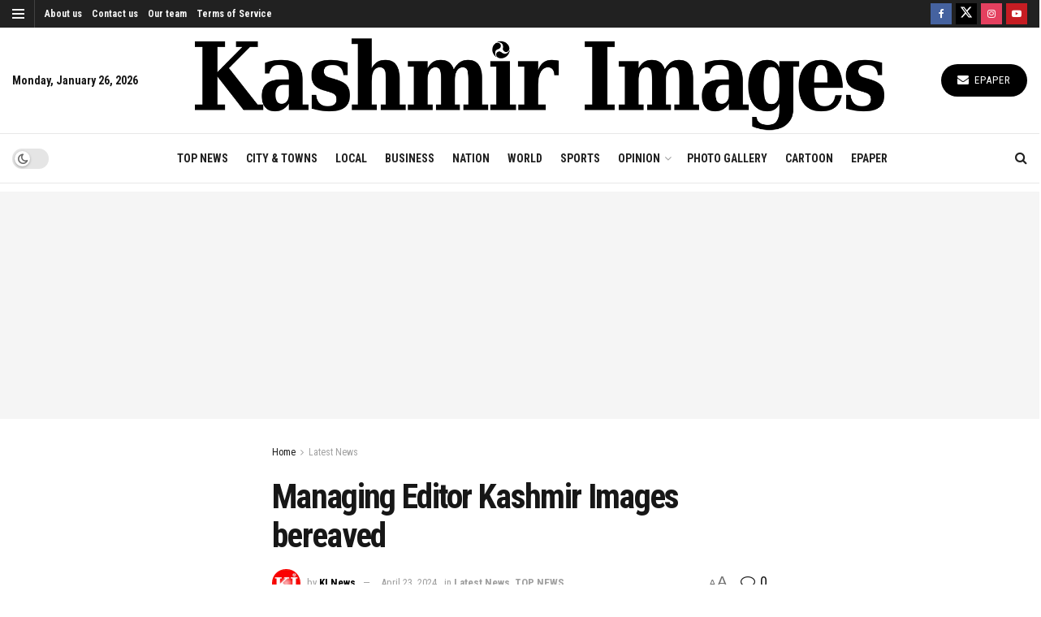

--- FILE ---
content_type: text/html; charset=utf-8
request_url: https://www.google.com/recaptcha/api2/aframe
body_size: 114
content:
<!DOCTYPE HTML><html><head><meta http-equiv="content-type" content="text/html; charset=UTF-8"></head><body><script nonce="cqQiFXt9UzJ9QaFO99sMMw">/** Anti-fraud and anti-abuse applications only. See google.com/recaptcha */ try{var clients={'sodar':'https://pagead2.googlesyndication.com/pagead/sodar?'};window.addEventListener("message",function(a){try{if(a.source===window.parent){var b=JSON.parse(a.data);var c=clients[b['id']];if(c){var d=document.createElement('img');d.src=c+b['params']+'&rc='+(localStorage.getItem("rc::a")?sessionStorage.getItem("rc::b"):"");window.document.body.appendChild(d);sessionStorage.setItem("rc::e",parseInt(sessionStorage.getItem("rc::e")||0)+1);localStorage.setItem("rc::h",'1769396540342');}}}catch(b){}});window.parent.postMessage("_grecaptcha_ready", "*");}catch(b){}</script></body></html>